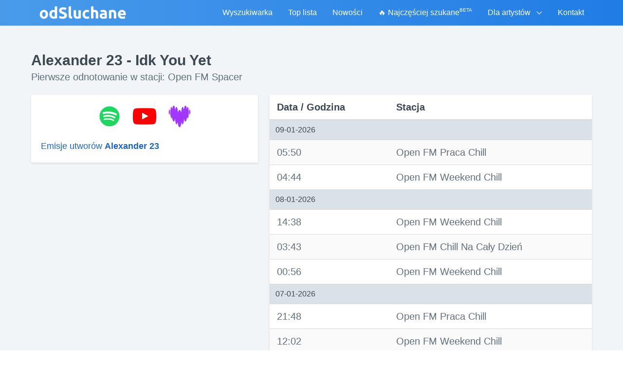

--- FILE ---
content_type: text/html; charset=UTF-8
request_url: https://www.odsluchane.eu/utwor/913416/alexander_23_-_idk_you_yet?page=2
body_size: 6699
content:
<!DOCTYPE html>
<html lang="pl">
<head>
    <meta charset="utf-8">
    <meta name="viewport" content="width=device-width, initial-scale=1">
    <title>Alexander 23 - Idk You Yet :: Informacje o piosence :: odSluchane.eu - znajdź swój ulubiony utwór!</title>
    <link rel="shortcut icon" type="image/vnd.microsoft.icon" href="/favicon.ico">
    <meta name="description" content="Znajdź tytuł piosenki granej w radiu o danej godzinie. Dowiedz się co jest grane i co było grane w radiu.">
    <meta name="keywords"
          content="ramowka, spis, radiowy, radio, historia, sluchanej, cowradiu, odsluchanej, muzyki, utworow, odsluchana, wradiu, posluchanej, muzyka, aktualnie, piosenki, radiu, tytul, sluchane, grane, utwory">


    <meta property="og:title" content="odSluchane">
    <meta property="og:description" content="Utwór usłyszany w radiu cały czas chodzi Ci po głowie? Wprowadź datę i godzinę, a powiemy Ci co było grane!">
            <meta property="og:url" content="https://www.odsluchane.eu">
        <meta property="og:image" content="https://www.odsluchane.eu/images/odsluchane-og-image.png">
    <meta property="og:image:width" content="400">
    <meta property="og:image:height" content="400">

    <link rel="preconnect" href="https://pagead2.googlesyndication.com">

    <link href="/css/app.css?id=7d6d3a2146c940fd3da4237200afdcbe" rel="stylesheet">

</head>
<body>

<div id="app">


    <nav class="navbar is-transparent t-bg-transparent t-border-b t-border-blue-light gradient-background" style="z-index: 1000">

        <div class="container">
            <div class="navbar-brand">
                <a class="navbar-item" href="/">
                    <img src="/images/odsluchane-logo.png" alt="odSluchane: Sprawdź co było grane w radiu" width="180" height="28">
                </a>
                <div @click="isMobileMenuOpened = !isMobileMenuOpened" class="navbar-burger burger t-text-white">
                    <span></span>
                    <span></span>
                    <span></span>
                </div>
            </div>

            <div class="navbar-menu" :class="{'is-active gradient-background': isMobileMenuOpened}">

                <div class="navbar-end">

                    
                    <a href="https://www.odsluchane.eu"
                       class="navbar-item is-tab t-text-white 
                               ">
                        Wyszukiwarka
                    </a>

                    
                    <a href="https://www.odsluchane.eu/top.php" class="navbar-item is-tab t-text-white ">
                        Top lista
                    </a>

                    
                    <a href="https://www.odsluchane.eu/nowosci.php" class="navbar-item is-tab t-text-white ">
                        Nowości
                    </a>


                    
                    <a href="https://www.odsluchane.eu/szukane" class="navbar-item is-tab t-text-white ">
                        🔥 Najczęściej szukane <sup style="font-size: 60%">BETA</sup>
                    </a>

                    
                    <div class="navbar-item has-dropdown is-hoverable">
                        <span class="navbar-link t-text-grey lg:t-text-white">
                            Dla artystów
                        </span>
                        <div class="navbar-dropdown is-boxed">

                            <a class="navbar-item t-text-white lg:t-text-black" href="https://www.odsluchane.eu/wyszukaj.php">
                                Popularność utworu
                            </a>

                            
                        </div>
                    </div>

                    
                    <a href="https://www.odsluchane.eu/kontakt" class="navbar-item is-tab t-text-white ">
                        Kontakt
                    </a>

                </div>

            </div>

        </div>
    </nav>


    
    <section class="hero is-info is-fullheight t-bg-grey-lighter">

        <div class="hero-body">

            <div class="container">

                

    <div class="columns">
        <div class="column">
            <h1 class="t-font-bold t-text-2xl t-text-grey-darkest sm:t-text-3xl">Alexander 23 - Idk You Yet</h1>
            <h2 class="subtitle t-text-grey-darker">Pierwsze odnotowanie w stacji: Open FM Spacer </h2>
        </div>
    </div>

    <div class="columns is-centered">

        <div class="column is-12">

            <div class="columns">

                
                <div class="column is-5">
                    <div class="columns is-multiline">
                        <div class="column is-12">
                            <div class="box t-rounded-sm t-shadow t-bg-white t-m-0">

                                <div class="columns is-mobile is-centered">


                                    <div class="column is-narrow has-text-centered">
                                        <a href="https://open.spotify.com/search/Alexander%2023%20Idk%20You%20Yet" target="_blank" rel="nofollow noopener" title="Posłuchaj w serwisie Spotify" class="t-flex t-justify-center">
            <span class="t-flex t-items-center t-py-4 sm:t-py-0 is-large">
               <svg class="spotify-color" viewBox="0 0 1792 1792" xmlns="http://www.w3.org/2000/svg" style="fill: currentColor; height: 3rem; width: 3rem">
                    <use xlink:href="#spotify"/>
                </svg>
            </span>
        </a>
                                    </div>


                                    <div class="column is-narrow has-text-centered">
                                        <a href="https://www.youtube.com/results?search_query=Alexander+23+-+Idk+You+Yet" target="_blank" rel="nofollow noopener" title="Posłuchaj w serwisie YouTube" class="t-flex t-justify-center">
            <span class="t-flex t-items-center t-py-4 sm:t-py-0 is-large">
               <svg class="yt-color" viewBox="0 0 1792 1792" xmlns="http://www.w3.org/2000/svg" style="fill: currentColor; height: 3rem; width: 3rem">
                    <use xlink:href="#yt"/>
                </svg>
            </span>
        </a>
                                    </div>

                                    <div class="column is-narrow has-text-centered">
                                        <a href="https://www.deezer.com/search/Alexander%2023%20-%20Idk%20You%20Yet/track" target="_blank" rel="nofollow noopener" title="Posłuchaj w serwisie Deezer" class="t-flex t-justify-center">
            <span class="t-flex t-items-center t-py-4 sm:t-py-0 is-large">
               <svg class="deezer-color" viewBox="0 0 300 300" xmlns="http://www.w3.org/2000/svg" style="fill: currentColor; height: 3rem; width: 3rem">
                    <use xlink:href="#deezer"/>
                </svg>
            </span>
        </a>
                                    </div>

                                </div>

                                <div class="columns is-mobile is-centered">
                                    <div class="column">
                                                                                                                                <h3 class="t-text-lg"><a href="https://www.odsluchane.eu/wykonawca/Alexander%2023" class="title-link">Emisje utworów <span class="t-font-bold">Alexander 23</span></a></h3>
                                                                            </div>
                                </div>

                            </div>

                            
                            
                            

                        </div>

                        
                        
                        <div class="column is-12 is-hidden-desktop has-text-centered googl-ad-responsive">

        <script async src="//pagead2.googlesyndication.com/pagead/js/adsbygoogle.js"></script>
        <!-- odSluchane 3 Utwór Mobile -->
        <ins class="adsbygoogle"
             style="display:block"
             data-ad-client="ca-pub-5528627879593733"
             data-ad-slot="1347396729"
             data-ad-format="auto"></ins>
        <script>
            (adsbygoogle = window.adsbygoogle || []).push({});
        </script>

    </div>

    <div class="column is-12  is-hidden-touch has-text-centered">

        <script async src="//pagead2.googlesyndication.com/pagead/js/adsbygoogle.js"></script>
        <!-- odSluchane 3 Utwór -->
        <ins class="adsbygoogle"
             style="display:inline-block;width:300px;height:600px"
             data-ad-client="ca-pub-5528627879593733"
             data-ad-slot="6354512527"></ins>
        <script>
            (adsbygoogle = window.adsbygoogle || []).push({});
        </script>

    </div>

    


                    </div>
                </div>

                
                <div class="column sm:t-text-xl">

                    <table class="table is-striped is-fullwidth t-rounded-sm t-shadow">
                        <thead>
                        <tr>
                            <th class="t-text-grey-darkest">Data / Godzina</th>
                            <th class="t-text-grey-darkest">Stacja</th>
                        </tr>
                        </thead>
                        <tbody class="t-text-grey-darker">

                        
                        
                            
                                                            <tr>
                                    <td class="t-bg-grey-light t-text-grey-darkest t-text-base"
                                        colspan="2">09-01-2026</td>
                                </tr>

                                
                            
                            <tr>
                                <td>05:50</td>
                                <td>
                                    Open FM Praca Chill
                                                                    </td>
                            </tr>
                        
                            
                            
                            <tr>
                                <td>04:44</td>
                                <td>
                                    Open FM Weekend Chill
                                                                    </td>
                            </tr>
                        
                            
                                                            <tr>
                                    <td class="t-bg-grey-light t-text-grey-darkest t-text-base"
                                        colspan="2">08-01-2026</td>
                                </tr>

                                
                            
                            <tr>
                                <td>14:38</td>
                                <td>
                                    Open FM Weekend Chill
                                                                    </td>
                            </tr>
                        
                            
                            
                            <tr>
                                <td>03:43</td>
                                <td>
                                    Open FM Chill Na Cały Dzień
                                                                    </td>
                            </tr>
                        
                            
                            
                            <tr>
                                <td>00:56</td>
                                <td>
                                    Open FM Weekend Chill
                                                                    </td>
                            </tr>
                        
                            
                                                            <tr>
                                    <td class="t-bg-grey-light t-text-grey-darkest t-text-base"
                                        colspan="2">07-01-2026</td>
                                </tr>

                                
                            
                            <tr>
                                <td>21:48</td>
                                <td>
                                    Open FM Praca Chill
                                                                    </td>
                            </tr>
                        
                            
                            
                            <tr>
                                <td>12:02</td>
                                <td>
                                    Open FM Weekend Chill
                                                                    </td>
                            </tr>
                        
                            
                                                            <tr>
                                    <td class="t-bg-grey-light t-text-grey-darkest t-text-base"
                                        colspan="2">06-01-2026</td>
                                </tr>

                                
                            
                            <tr>
                                <td>21:30</td>
                                <td>
                                    Open FM Weekend Chill
                                                                    </td>
                            </tr>
                        
                            
                            
                            <tr>
                                <td>18:40</td>
                                <td>
                                    Open FM Praca Chill
                                                                    </td>
                            </tr>
                        
                            
                            
                            <tr>
                                <td>08:18</td>
                                <td>
                                    Open FM Weekend Chill
                                                                    </td>
                            </tr>
                        
                            
                                                            <tr>
                                    <td class="t-bg-grey-light t-text-grey-darkest t-text-base"
                                        colspan="2">05-01-2026</td>
                                </tr>

                                
                            
                            <tr>
                                <td>18:13</td>
                                <td>
                                    Open FM Weekend Chill
                                                                    </td>
                            </tr>
                        
                            
                            
                            <tr>
                                <td>15:40</td>
                                <td>
                                    Open FM Praca Chill
                                                                    </td>
                            </tr>
                        
                            
                            
                            <tr>
                                <td>09:59</td>
                                <td>
                                    Open FM Chill Na Cały Dzień
                                                                    </td>
                            </tr>
                        
                            
                                                            <tr>
                                    <td class="t-bg-grey-light t-text-grey-darkest t-text-base"
                                        colspan="2">04-01-2026</td>
                                </tr>

                                
                            
                            <tr>
                                <td>15:25</td>
                                <td>
                                    Open FM Weekend Chill
                                                                    </td>
                            </tr>
                        
                            
                            
                            <tr>
                                <td>12:40</td>
                                <td>
                                    Open FM Praca Chill
                                                                    </td>
                            </tr>
                        
                            
                            
                            <tr>
                                <td>02:28</td>
                                <td>
                                    Open FM Weekend Chill
                                                                    </td>
                            </tr>
                        
                            
                                                            <tr>
                                    <td class="t-bg-grey-light t-text-grey-darkest t-text-base"
                                        colspan="2">03-01-2026</td>
                                </tr>

                                
                            
                            <tr>
                                <td>12:49</td>
                                <td>
                                    Open FM Weekend Chill
                                                                    </td>
                            </tr>
                        
                            
                            
                            <tr>
                                <td>09:38</td>
                                <td>
                                    Open FM Praca Chill
                                                                    </td>
                            </tr>
                        
                            
                                                            <tr>
                                    <td class="t-bg-grey-light t-text-grey-darkest t-text-base"
                                        colspan="2">02-01-2026</td>
                                </tr>

                                
                            
                            <tr>
                                <td>22:37</td>
                                <td>
                                    Open FM Weekend Chill
                                                                    </td>
                            </tr>
                        
                            
                            
                            <tr>
                                <td>16:04</td>
                                <td>
                                    Open FM Chill Na Cały Dzień
                                                                    </td>
                            </tr>
                        
                            
                            
                            <tr>
                                <td>08:37</td>
                                <td>
                                    Open FM Weekend Chill
                                                                    </td>
                            </tr>
                        
                            
                            
                            <tr>
                                <td>06:34</td>
                                <td>
                                    Open FM Praca Chill
                                                                    </td>
                            </tr>
                        
                            
                                                            <tr>
                                    <td class="t-bg-grey-light t-text-grey-darkest t-text-base"
                                        colspan="2">01-01-2026</td>
                                </tr>

                                
                            
                            <tr>
                                <td>19:18</td>
                                <td>
                                    Open FM Weekend Chill
                                                                    </td>
                            </tr>
                        
                            
                            
                            <tr>
                                <td>05:47</td>
                                <td>
                                    Open FM Weekend Chill
                                                                    </td>
                            </tr>
                        
                            
                            
                            <tr>
                                <td>03:25</td>
                                <td>
                                    Open FM Praca Chill
                                                                    </td>
                            </tr>
                        
                        </tbody>
                    </table>

                    <div class="column is-centered">
                        <div class="columns is-centered">
                            <div class="is-12">

                                
                                    <nav class="pagination is-centered" role="navigation" aria-label="pagination">

                                        <a  href="https://www.odsluchane.eu/utwor/913416/alexander_23_-_idk_you_yet"  class="pagination-previous t-bg-white t-text-blue-dark">
                                            Nowsze
                                        </a>

                                        <a  href="https://www.odsluchane.eu/utwor/913416/alexander_23_-_idk_you_yet?page=3"  class="pagination-next t-bg-white t-text-blue-dark" >
                                            Starsze
                                        </a>
                                    </nav>

                                
                            </div>
                        </div>
                    </div>


                </div>
            </div>

        </div>


    </div>




            </div>

        </div>

    </section>



    <footer class="footer">

        <div class="container has-text-centered">

            <div class="columns is-centered">

                <div class="column is-narrow">
                    <div class="t-flex t-items-center t-bg-white t-border t-border-grey-light t-p-2">

                        <div class="t-flex t-items-center t-border">
                            <img src="/images/odsluchane-logo-mini.png" loading="lazy" height="50" width="50" alt="Logo odSluchane" class="t-border t-border-black">
                        </div>

                        <div class="flex t-pl-2 sm:t-pr-16">

                            <div class="t-text-left t-pb-1">
                                <a href="https://www.facebook.com/odSluchane.eu/"
                                   target="_blank"
                                   rel="nofollow noopener"
                                   class="t-text-blue-darker hover:t-underline"
                                >
                                    odSluchane.eu
                                </a>
                            </div>

                            <div class="t-flex t-items-center">
                                <a href="https://www.facebook.com/odSluchane.eu/"
                                   target="_blank"
                                   rel="nofollow noopener"
                                   style="padding: 0.1rem 0.4rem"
                                   class="t-flex t-items-center t-font-medium t-bg-grey-lighter hover:t-bg-grey-light t-border t-text-grey-darkest t-text-xs t-rounded"
                                >

                                    <span style="background: url('/images/facebook-logo-mini.png') no-repeat top center; width: 13px; height: 13px"></span>
                                    <span class="t-whitespace-no-wrap t-pl-1">Polub tę stronę</span>
                                </a>
                                <span class="t-text-xs t-pl-2">11 tys. polubień</span>
                            </div>

                        </div>
                    </div>
                </div>

                <div class="column is-narrow">

                    <ul class="has-text-left">
                        <li class="t-py-1 lg:t-py-0"><a class="title-link t-font-medium" href="https://www.odsluchane.eu/reklama">Reklama w serwisie</a></li>
                        <li class="t-py-1 lg:t-py-0"><a class="title-link" href="https://www.odsluchane.eu/radio">Radia</a></li>
                        <li class="t-py-1 lg:t-py-0"><a class="title-link" href="https://www.odsluchane.eu/polityka_prywatnosci">Polityka prywatności</a></li>
                    </ul>

                </div>

            </div>

            <div>
                <p>Copyright © 2008-2026 <strong>odSluchane</strong>. Wszelkie prawa zastrzeżone.</p>
            </div>

        </div>

    </footer>

    <sample-player></sample-player>

</div>

<script src="/js/app.js?id=249e194e404d9ab0c9cc9db0bd040dfb"></script>

<script>
    (function (i, s, o, g, r, a, m) {
        i['GoogleAnalyticsObject'] = r;
        i[r] = i[r] || function () {
            (i[r].q = i[r].q || []).push(arguments)
        }, i[r].l = 1 * new Date();
        a = s.createElement(o),
            m = s.getElementsByTagName(o)[0];
        a.async = 1;
        a.src = g;
        m.parentNode.insertBefore(a, m)
    })(window, document, 'script', 'https://www.google-analytics.com/analytics.js', 'ga');

    ga('create', 'UA-5588635-1', 'auto');
    ga('send', 'pageview');

</script>


<div style="height: 0; width: 0">
    <svg viewBox="0 0 361 361" xmlns="http://www.w3.org/2000/svg" xmlns:xlink="http://www.w3.org/1999/xlink">
        <defs>
            <symbol id="apple-music-icon" viewBox="0 0 361 361 ">
                <linearGradient id="APPLE_MUSIC_GRADIENT" gradientUnits="userSpaceOnUse" x1="180" y1="3.3953" x2="180"
                                y2="354.2414" gradientTransform="matrix(1 0 0 -1 0 362)">
                    <stop offset="0" style="stop-color:#FA233B"/>
                    <stop offset="1" style="stop-color:#FB5C74"/>
                </linearGradient>
                <path style="fill: url(#APPLE_MUSIC_GRADIENT);"
                      d="M360,112.61c0-4.3,0-8.6-0.02-12.9c-0.02-3.62-0.06-7.24-0.16-10.86c-0.21-7.89-0.68-15.84-2.08-23.64 c-1.42-7.92-3.75-15.29-7.41-22.49c-3.6-7.07-8.3-13.53-13.91-19.14s-12.08-10.31-19.15-13.91c-7.19-3.66-14.56-5.98-22.47-7.41 c-7.8-1.4-15.76-1.87-23.65-2.08c-3.62-0.1-7.24-0.14-10.86-0.16C255.99,0,251.69,0,247.39,0H112.61c-4.3,0-8.6,0-12.9,0.02 c-3.62,0.02-7.24,0.06-10.86,0.16C80.96,0.4,73,0.86,65.2,2.27c-7.92,1.42-15.28,3.75-22.47,7.41c-7.07,3.6-13.54,8.3-19.15,13.91 S13.27,35.66,9.67,42.73c-3.66,7.2-5.99,14.57-7.41,22.49c-1.4,7.8-1.87,15.76-2.08,23.64c-0.1,3.62-0.14,7.24-0.16,10.86 C0,104.01,0,108.31,0,112.61v134.77c0,4.3,0,8.6,0.02,12.9c0.02,3.62,0.06,7.24,0.16,10.86c0.21,7.89,0.68,15.84,2.08,23.64 c1.42,7.92,3.75,15.29,7.41,22.49c3.6,7.07,8.3,13.53,13.91,19.14s12.08,10.31,19.15,13.91c7.19,3.66,14.56,5.98,22.47,7.41 c7.8,1.4,15.76,1.87,23.65,2.08c3.62,0.1,7.24,0.14,10.86,0.16c4.3,0.03,8.6,0.02,12.9,0.02h134.77c4.3,0,8.6,0,12.9-0.02 c3.62-0.02,7.24-0.06,10.86-0.16c7.89-0.21,15.85-0.68,23.65-2.08c7.92-1.42,15.28-3.75,22.47-7.41c7.07-3.6,13.54-8.3,19.15-13.91 s10.31-12.07,13.91-19.14c3.66-7.2,5.99-14.57,7.41-22.49c1.4-7.8,1.87-15.76,2.08-23.64c0.1-3.62,0.14-7.24,0.16-10.86 c0.03-4.3,0.02-8.6,0.02-12.9L360,112.61L360,112.61z"/>
                <path style="fill: #FFFFFF;"
                      d="M254.5,55c-0.87,0.08-8.6,1.45-9.53,1.64l-107,21.59l-0.04,0.01c-2.79,0.59-4.98,1.58-6.67,3 c-2.04,1.71-3.17,4.13-3.6,6.95c-0.09,0.6-0.24,1.82-0.24,3.62v133.92c0,3.13-0.25,6.17-2.37,8.76s-4.74,3.37-7.81,3.99 c-2.33,0.47-4.66,0.94-6.99,1.41c-8.84,1.78-14.59,2.99-19.8,5.01c-4.98,1.93-8.71,4.39-11.68,7.51 c-5.89,6.17-8.28,14.54-7.46,22.38c0.7,6.69,3.71,13.09,8.88,17.82c3.49,3.2,7.85,5.63,12.99,6.66c5.33,1.07,11.01,0.7,19.31-0.98 c4.42-0.89,8.56-2.28,12.5-4.61c3.9-2.3,7.24-5.37,9.85-9.11c2.62-3.75,4.31-7.92,5.24-12.35c0.96-4.57,1.19-8.7,1.19-13.26V142.81 c0-6.22,1.76-7.86,6.78-9.08c0,0,88.94-17.94,93.09-18.75c5.79-1.11,8.52,0.54,8.52,6.61v79.29c0,3.14-0.03,6.32-2.17,8.92 c-2.12,2.59-4.74,3.37-7.81,3.99c-2.33,0.47-4.66,0.94-6.99,1.41c-8.84,1.78-14.59,2.99-19.8,5.01c-4.98,1.93-8.71,4.39-11.68,7.51 c-5.89,6.17-8.49,14.54-7.67,22.38c0.7,6.69,3.92,13.09,9.09,17.82c3.49,3.2,7.85,5.56,12.99,6.6c5.33,1.07,11.01,0.69,19.31-0.98 c4.42-0.89,8.56-2.22,12.5-4.55c3.9-2.3,7.24-5.37,9.85-9.11c2.62-3.75,4.31-7.92,5.24-12.35c0.96-4.57,1-8.7,1-13.26V64.46 C263.54,58.3,260.29,54.5,254.5,55L254.5,55z"/>
            </symbol>
        </defs>
    </svg>
</div>

<div style="display: none">
    <svg viewBox="0 0 1792 1792" xmlns="http://www.w3.org/2000/svg" xmlns:xlink="http://www.w3.org/1999/xlink">
        <defs>
            <path id="play" d="M1576 927l-1328 738q-23 13-39.5 3t-16.5-36v-1472q0-26 16.5-36t39.5 3l1328 738q23 13 23 31t-23 31z"/>

            <path id="yt" d="M711 1128l484-250-484-253v503zm185-862q168 0 324.5 4.5t229.5 9.5l73 4q1 0 17 1.5t23 3 23.5 4.5 28.5 8
            28 13 31 19.5 29 26.5q6 6 15.5 18.5t29 58.5 26.5 101q8 64 12.5 136.5t5.5 113.5v176q1 145-18 290-7 55-25 99.5t-32 61.5l-14
            17q-14 15-29 26.5t-31 19-28 12.5-28.5 8-24 4.5-23 3-16.5 1.5q-251 19-627
            19-207-2-359.5-6.5t-200.5-7.5l-49-4-36-4q-36-5-54.5-10t-51-21-56.5-41q-6-6-15.5-18.5t-29-58.5-26.5-101q-8-64-12.5-136.5t-5.5-113.5v-176q-1-145
            18-290 7-55 25-99.5t32-61.5l14-17q14-15 29-26.5t31-19.5 28-13 28.5-8 23.5-4.5 23-3 17-1.5q251-18 627-18z"/>

            <path id="spotify" d="M1255 1210q0-32-30-51-193-115-447-115-133 0-287 34-42 9-42 52 0 20 13.5 34.5t35.5 14.5q5 0 37-8 132-27 243-27 226 0 397 103 19 11 33
            11 19 0 33-13.5t14-34.5zm96-215q0-40-35-61-237-141-548-141-153 0-303 42-48 13-48 64 0 25 17.5 42.5t42.5 17.5q7 0 37-8 122-33 251-33 279 0 488
            124 24 13 38 13 25 0 42.5-17.5t17.5-42.5zm108-248q0-47-40-70-126-73-293-110.5t-343-37.5q-204 0-364 47-23 7-38.5 25.5t-15.5 48.5q0 31 20.5
            52t51.5 21q11 0 40-8 133-37 307-37 159 0 309.5 34t253.5 95q21 12 40 12 29 0 50.5-20.5t21.5-51.5zm205 149q0 209-103 385.5t-279.5 279.5-385.5
            103-385.5-103-279.5-279.5-103-385.5 103-385.5 279.5-279.5 385.5-103 385.5 103 279.5 279.5 103 385.5z"/>

            <path id="spinner" d="M526 1394q0 53-37.5 90.5t-90.5 37.5q-52 0-90-38t-38-90q0-53 37.5-90.5t90.5-37.5 90.5 37.5 37.5 90.5zm498 206q0 53-37.5 90.5t-90.5 37.5-90.5-37.5-37.5-90.5
             37.5-90.5 90.5-37.5 90.5 37.5 37.5 90.5zm-704-704q0 53-37.5 90.5t-90.5 37.5-90.5-37.5-37.5-90.5 37.5-90.5 90.5-37.5 90.5 37.5 37.5 90.5zm1202 498q0 52-38 90t-90
             38q-53 0-90.5-37.5t-37.5-90.5 37.5-90.5 90.5-37.5 90.5 37.5 37.5 90.5zm-964-996q0 66-47 113t-113 47-113-47-47-113 47-113 113-47 113 47 47 113zm1170 498q0 53-37.5
             90.5t-90.5 37.5-90.5-37.5-37.5-90.5 37.5-90.5 90.5-37.5 90.5 37.5 37.5 90.5zm-640-704q0 80-56 136t-136 56-136-56-56-136 56-136 136-56 136 56 56 136zm530 206q0 93-66
             158.5t-158 65.5q-93 0-158.5-65.5t-65.5-158.5q0-92 65.5-158t158.5-66q92 0 158 66t66 158z" />

            <path id="stop" d="M1664 192v1408q0 26-19 45t-45 19h-1408q-26 0-45-19t-19-45v-1408q0-26 19-45t45-19h1408q26 0 45 19t19 45z"/>

            <path id="frown-o" d="M1262 1229q8 25-4 48.5t-37 31.5-49-4-32-38q-25-80-92.5-129.5t-151.5-49.5-151.5 49.5-92.5 129.5q-8 26-31.5 38t-48.5 4q-26-8-38-31.5t-4-48.5q37-121
            138-195t228-74 228 74 138 195zm-494-589q0 53-37.5 90.5t-90.5 37.5-90.5-37.5-37.5-90.5 37.5-90.5 90.5-37.5 90.5 37.5 37.5 90.5zm512 0q0 53-37.5 90.5t-90.5
            37.5-90.5-37.5-37.5-90.5 37.5-90.5 90.5-37.5 90.5 37.5 37.5 90.5zm256 256q0-130-51-248.5t-136.5-204-204-136.5-248.5-51-248.5 51-204 136.5-136.5 204-51 248.5
            51 248.5 136.5 204 204 136.5 248.5 51 248.5-51 204-136.5 136.5-204 51-248.5zm128 0q0 209-103 385.5t-279.5 279.5-385.5 103-385.5-103-279.5-279.5-103-385.5
            103-385.5 279.5-279.5 385.5-103 385.5 103 279.5 279.5 103 385.5z" />
        </defs>
    </svg>

    <svg viewBox="0 0 300 300" xmlns="http://www.w3.org/2000/svg" xmlns:xlink="http://www.w3.org/1999/xlink">
        <defs>
            <path id="deezer"
                  d="M18.9 127.7c4.4 0 8-14.5 8-32.4s-3.6-32.4-8-32.4-8 14.5-8 32.4 3.6 32.4 8 32.4M253.8 30c-4.2 0-7.9
                    9.3-10.5 24.2-4.2-25.5-10.9-42.2-18.5-42.2-9 0-16.9 23.5-20.6 57.7C200.5 44.9 195 29 188.9 29c-8.6 0-16
                    31.2-18.7 74.7-5.1-22.3-12.5-36.3-20.7-36.3s-15.6 14-20.7 36.3C126 60.2 118.7 29 110 29c-6.2 0-11.7
                    15.9-15.3 40.8C91 35.5 83.2 12 74.1 12c-7.6 0-14.4 16.7-18.5 42.3C53 39.4 49.3 30 45.1 30 37.3 30 31
                    62.5 31 102.5s6.3 72.4 14.1 72.4c3.2 0 6.2-5.5 8.5-14.7 3.7 33.8 11.5 57 20.5 57 7 0 13.2-13.9 17.4-35.9
                    2.9 41.8 10.1 71.5 18.5 71.5 5.3 0 10.1-11.8 13.7-30.9 4.3 39.5 14.2 67.2 25.8 67.2s21.5-27.7 25.8-67.2c3.6
                    19.1 8.4 30.9 13.7 30.9 8.4 0 15.6-29.7 18.5-71.5 4.2 22 10.4 35.9 17.4 35.9 9 0 16.8-23.2 20.5-57 2.4 9.2
                    5.3 14.7 8.5 14.7 7.8 0 14.1-32.4 14.1-72.4-.2-40-6.5-72.5-14.2-72.5M280 127.7c4.4 0 8-14.5
                    8-32.4s-3.6-32.4-8-32.4-8 14.5-8 32.4 3.6 32.4 8 32.4"
            />
        </defs>
    </svg>


    <svg viewBox="0 0 361 361" xmlns="http://www.w3.org/2000/svg" xmlns:xlink="http://www.w3.org/1999/xlink">
        <defs>
            <symbol id="apple-music-icon" viewBox="0 0 361 361 ">
                <linearGradient id="APPLE_MUSIC_GRADIENT" gradientUnits="userSpaceOnUse" x1="180" y1="3.3953" x2="180"
                                y2="354.2414" gradientTransform="matrix(1 0 0 -1 0 362)">
                    <stop offset="0" style="stop-color:#FA233B"/>
                    <stop offset="1" style="stop-color:#FB5C74"/>
                </linearGradient>
                <path style="fill: url(#APPLE_MUSIC_GRADIENT);"
                      d="M360,112.61c0-4.3,0-8.6-0.02-12.9c-0.02-3.62-0.06-7.24-0.16-10.86c-0.21-7.89-0.68-15.84-2.08-23.64 c-1.42-7.92-3.75-15.29-7.41-22.49c-3.6-7.07-8.3-13.53-13.91-19.14s-12.08-10.31-19.15-13.91c-7.19-3.66-14.56-5.98-22.47-7.41 c-7.8-1.4-15.76-1.87-23.65-2.08c-3.62-0.1-7.24-0.14-10.86-0.16C255.99,0,251.69,0,247.39,0H112.61c-4.3,0-8.6,0-12.9,0.02 c-3.62,0.02-7.24,0.06-10.86,0.16C80.96,0.4,73,0.86,65.2,2.27c-7.92,1.42-15.28,3.75-22.47,7.41c-7.07,3.6-13.54,8.3-19.15,13.91 S13.27,35.66,9.67,42.73c-3.66,7.2-5.99,14.57-7.41,22.49c-1.4,7.8-1.87,15.76-2.08,23.64c-0.1,3.62-0.14,7.24-0.16,10.86 C0,104.01,0,108.31,0,112.61v134.77c0,4.3,0,8.6,0.02,12.9c0.02,3.62,0.06,7.24,0.16,10.86c0.21,7.89,0.68,15.84,2.08,23.64 c1.42,7.92,3.75,15.29,7.41,22.49c3.6,7.07,8.3,13.53,13.91,19.14s12.08,10.31,19.15,13.91c7.19,3.66,14.56,5.98,22.47,7.41 c7.8,1.4,15.76,1.87,23.65,2.08c3.62,0.1,7.24,0.14,10.86,0.16c4.3,0.03,8.6,0.02,12.9,0.02h134.77c4.3,0,8.6,0,12.9-0.02 c3.62-0.02,7.24-0.06,10.86-0.16c7.89-0.21,15.85-0.68,23.65-2.08c7.92-1.42,15.28-3.75,22.47-7.41c7.07-3.6,13.54-8.3,19.15-13.91 s10.31-12.07,13.91-19.14c3.66-7.2,5.99-14.57,7.41-22.49c1.4-7.8,1.87-15.76,2.08-23.64c0.1-3.62,0.14-7.24,0.16-10.86 c0.03-4.3,0.02-8.6,0.02-12.9L360,112.61L360,112.61z"/>
                <path style="fill: #FFFFFF;"
                      d="M254.5,55c-0.87,0.08-8.6,1.45-9.53,1.64l-107,21.59l-0.04,0.01c-2.79,0.59-4.98,1.58-6.67,3 c-2.04,1.71-3.17,4.13-3.6,6.95c-0.09,0.6-0.24,1.82-0.24,3.62v133.92c0,3.13-0.25,6.17-2.37,8.76s-4.74,3.37-7.81,3.99 c-2.33,0.47-4.66,0.94-6.99,1.41c-8.84,1.78-14.59,2.99-19.8,5.01c-4.98,1.93-8.71,4.39-11.68,7.51 c-5.89,6.17-8.28,14.54-7.46,22.38c0.7,6.69,3.71,13.09,8.88,17.82c3.49,3.2,7.85,5.63,12.99,6.66c5.33,1.07,11.01,0.7,19.31-0.98 c4.42-0.89,8.56-2.28,12.5-4.61c3.9-2.3,7.24-5.37,9.85-9.11c2.62-3.75,4.31-7.92,5.24-12.35c0.96-4.57,1.19-8.7,1.19-13.26V142.81 c0-6.22,1.76-7.86,6.78-9.08c0,0,88.94-17.94,93.09-18.75c5.79-1.11,8.52,0.54,8.52,6.61v79.29c0,3.14-0.03,6.32-2.17,8.92 c-2.12,2.59-4.74,3.37-7.81,3.99c-2.33,0.47-4.66,0.94-6.99,1.41c-8.84,1.78-14.59,2.99-19.8,5.01c-4.98,1.93-8.71,4.39-11.68,7.51 c-5.89,6.17-8.49,14.54-7.67,22.38c0.7,6.69,3.92,13.09,9.09,17.82c3.49,3.2,7.85,5.56,12.99,6.6c5.33,1.07,11.01,0.69,19.31-0.98 c4.42-0.89,8.56-2.22,12.5-4.55c3.9-2.3,7.24-5.37,9.85-9.11c2.62-3.75,4.31-7.92,5.24-12.35c0.96-4.57,1-8.7,1-13.26V64.46 C263.54,58.3,260.29,54.5,254.5,55L254.5,55z"/>
            </symbol>
        </defs>
    </svg>
</div>

<script defer src="https://static.cloudflareinsights.com/beacon.min.js/vcd15cbe7772f49c399c6a5babf22c1241717689176015" integrity="sha512-ZpsOmlRQV6y907TI0dKBHq9Md29nnaEIPlkf84rnaERnq6zvWvPUqr2ft8M1aS28oN72PdrCzSjY4U6VaAw1EQ==" data-cf-beacon='{"version":"2024.11.0","token":"18667eb3542442e5ba6469379f67c28e","r":1,"server_timing":{"name":{"cfCacheStatus":true,"cfEdge":true,"cfExtPri":true,"cfL4":true,"cfOrigin":true,"cfSpeedBrain":true},"location_startswith":null}}' crossorigin="anonymous"></script>
</body>
</html>


--- FILE ---
content_type: text/html; charset=utf-8
request_url: https://www.google.com/recaptcha/api2/aframe
body_size: 268
content:
<!DOCTYPE HTML><html><head><meta http-equiv="content-type" content="text/html; charset=UTF-8"></head><body><script nonce="WsRP2lPYZhJ7l_59kLg0WA">/** Anti-fraud and anti-abuse applications only. See google.com/recaptcha */ try{var clients={'sodar':'https://pagead2.googlesyndication.com/pagead/sodar?'};window.addEventListener("message",function(a){try{if(a.source===window.parent){var b=JSON.parse(a.data);var c=clients[b['id']];if(c){var d=document.createElement('img');d.src=c+b['params']+'&rc='+(localStorage.getItem("rc::a")?sessionStorage.getItem("rc::b"):"");window.document.body.appendChild(d);sessionStorage.setItem("rc::e",parseInt(sessionStorage.getItem("rc::e")||0)+1);localStorage.setItem("rc::h",'1768878463348');}}}catch(b){}});window.parent.postMessage("_grecaptcha_ready", "*");}catch(b){}</script></body></html>

--- FILE ---
content_type: text/css
request_url: https://www.odsluchane.eu/css/app.css?id=7d6d3a2146c940fd3da4237200afdcbe
body_size: 9431
content:
@charset "UTF-8";

/*! normalize.css v7.0.0 | MIT License | github.com/necolas/normalize.css */html{-ms-text-size-adjust:100%;line-height:1.15}body{margin:0}article,footer,nav,section{display:block}h1{font-size:2em;margin:.67em 0}a{-webkit-text-decoration-skip:objects;background-color:transparent}abbr[title]{border-bottom:none;text-decoration:underline;-webkit-text-decoration:underline dotted;text-decoration:underline dotted}b,strong{font-weight:inherit;font-weight:bolder}sup{font-size:75%;line-height:0;position:relative;vertical-align:baseline}sup{top:-.5em}audio{display:inline-block}audio:not([controls]){display:none;height:0}img{border-style:none}svg:not(:root){overflow:hidden}button,input,select,textarea{font-family:sans-serif;font-size:100%;line-height:1.15;margin:0}button,input{overflow:visible}button,select{text-transform:none}[type=submit],button,html [type=button],/* 1 */{-webkit-appearance:button}[type=button]::-moz-focus-inner,[type=submit]::-moz-focus-inner,button::-moz-focus-inner{border-style:none;padding:0}[type=button]:-moz-focusring,[type=submit]:-moz-focusring,button:-moz-focusring{outline:1px dotted ButtonText}fieldset{padding:.35em .75em .625em}legend{box-sizing:border-box;color:inherit;display:table;max-width:100%;padding:0;white-space:normal}textarea{overflow:auto}[type=checkbox],[type=radio]{box-sizing:border-box;padding:0}[type=search]{-webkit-appearance:textfield;outline-offset:-2px}[type=search]::-webkit-search-cancel-button,[type=search]::-webkit-search-decoration{-webkit-appearance:none}::-webkit-file-upload-button{-webkit-appearance:button;font:inherit}details,/* 1 */{display:block}[hidden],template{display:none}html{font-family:sans-serif}*,:after,:before{box-sizing:inherit}h1,h2,h3,p{margin:0}button{background:transparent;padding:0}button:focus{outline:1px dotted;outline:5px auto -webkit-focus-ring-color}fieldset{margin:0;padding:0}ol,ul{margin:0}*,:after,:before{border:0 solid #dae1e7}img{border-style:solid}[type=button],[type=submit],button{border-radius:0}textarea{resize:vertical}button,input,select,textarea{font-family:inherit}input::-moz-placeholder,textarea::-moz-placeholder{color:inherit;opacity:.5}input::placeholder,textarea::placeholder{color:inherit;opacity:.5}[role=button],button{cursor:pointer}

/*! bulma.io v0.5.3 | MIT License | github.com/jgthms/bulma */@keyframes spinAround{0%{transform:rotate(0deg)}to{transform:rotate(359deg)}}

/*! minireset.css v0.0.2 | MIT License | github.com/jgthms/minireset.css */body,fieldset,h1,h2,h3,html,iframe,legend,li,ol,p,textarea,ul{margin:0;padding:0}h1,h2,h3{font-size:100%;font-weight:400}ul{list-style:none}button,input,select,textarea{margin:0}html{box-sizing:border-box}*,:after,:before{box-sizing:inherit}audio,img,object{max-width:100%}iframe{border:0}table{border-collapse:collapse;border-spacing:0}td,th{padding:0;text-align:left}html{-moz-osx-font-smoothing:grayscale;-webkit-font-smoothing:antialiased;-webkit-text-size-adjust:100%;-moz-text-size-adjust:100%;text-size-adjust:100%;background-color:#fff;font-size:16px;min-width:300px;overflow-x:hidden;overflow-y:scroll;text-rendering:optimizeLegibility}article,footer,section{display:block}body,button,input,select,textarea{font-family:BlinkMacSystemFont,-apple-system,Segoe UI,Roboto,Oxygen,Ubuntu,Cantarell,Fira Sans,Droid Sans,Helvetica Neue,Helvetica,Arial,sans-serif}body{color:#4a4a4a;font-size:1rem;font-weight:400;line-height:1.5}a{color:#fff;cursor:pointer;text-decoration:none}a strong{color:currentColor}a:hover{color:#363636}img{height:auto;max-width:100%}input[type=checkbox],input[type=radio]{vertical-align:baseline}span{font-style:inherit;font-weight:inherit}strong{color:#363636;font-weight:700}table td,table th{text-align:left;vertical-align:top}table th{color:#363636}.has-text-centered{text-align:center!important}.has-text-left{text-align:left!important}.has-text-weight-bold{font-weight:700!important}@media screen and (max-width:1023px){.is-hidden-touch{display:none!important}}@media screen and (min-width:1024px){.is-hidden-desktop{display:none!important}}.is-paddingless{padding:0!important}.box{background-color:#fff;border-radius:5px;box-shadow:0 2px 3px hsla(0,0%,4%,.1),0 0 0 1px hsla(0,0%,4%,.1);color:#4a4a4a;display:block;padding:1.25rem}.box:not(:last-child){margin-bottom:1.5rem}a.box:focus,a.box:hover{box-shadow:0 2px 3px hsla(0,0%,4%,.1),0 0 0 1px #fff}a.box:active{box-shadow:inset 0 1px 2px hsla(0,0%,4%,.2),0 0 0 1px #fff}.button{-webkit-touch-callout:none;align-items:center;-moz-appearance:none;-webkit-appearance:none;background-color:#fff;border:1px solid #dbdbdb;border-radius:3px;box-shadow:none;color:#363636;cursor:pointer;display:inline-flex;font-size:1rem;height:2.25em;justify-content:flex-start;justify-content:center;line-height:1.5;padding:calc(.375em - 1px) .75em;position:relative;text-align:center;-webkit-user-select:none;-moz-user-select:none;user-select:none;vertical-align:top;white-space:nowrap}.button.is-active,.button:active,.button:focus{outline:none}.button[disabled]{cursor:not-allowed}.button strong{color:inherit}.button .icon,.button .icon.is-large,.button .icon.is-medium,.button .icon.is-small{height:1.5em;width:1.5em}.button .icon:first-child:not(:last-child){margin-left:calc(-.375em - 1px);margin-right:.1875em}.button .icon:last-child:not(:first-child){margin-left:.1875em;margin-right:calc(-.375em - 1px)}.button .icon:first-child:last-child{margin-left:calc(-.375em - 1px);margin-right:calc(-.375em - 1px)}.button:hover{border-color:#b5b5b5;color:#363636}.button:focus{border-color:#fff;color:#363636}.button:focus:not(:active){box-shadow:0 0 0 .125em hsla(0,0%,100%,.25)}.button.is-active,.button:active{border-color:#4a4a4a;color:#363636}.button.is-info{background-color:#3273dc;border-color:transparent;color:#fff}.button.is-info:hover{background-color:#276cda;border-color:transparent;color:#fff}.button.is-info:focus{border-color:transparent;color:#fff}.button.is-info:focus:not(:active){box-shadow:0 0 0 .125em rgba(50,115,220,.25)}.button.is-info.is-active,.button.is-info:active{background-color:#2366d1;border-color:transparent;color:#fff}.button.is-info[disabled]{background-color:#3273dc;border-color:transparent;box-shadow:none}.button.is-info.is-inverted{background-color:#fff;color:#3273dc}.button.is-info.is-inverted:hover{background-color:#f2f2f2}.button.is-info.is-inverted[disabled]{background-color:#fff;border-color:transparent;box-shadow:none;color:#3273dc}.button.is-info.is-loading:after{border-color:transparent transparent #fff #fff!important}.button.is-info.is-outlined{background-color:transparent;border-color:#3273dc;color:#3273dc}.button.is-info.is-outlined:focus,.button.is-info.is-outlined:hover{background-color:#3273dc;border-color:#3273dc;color:#fff}.button.is-info.is-outlined.is-loading:after{border-color:transparent transparent #3273dc #3273dc!important}.button.is-info.is-outlined[disabled]{background-color:transparent;border-color:#3273dc;box-shadow:none;color:#3273dc}.button.is-info.is-inverted.is-outlined{background-color:transparent;border-color:#fff;color:#fff}.button.is-info.is-inverted.is-outlined:focus,.button.is-info.is-inverted.is-outlined:hover{background-color:#fff;color:#3273dc}.button.is-info.is-inverted.is-outlined[disabled]{background-color:transparent;border-color:#fff;box-shadow:none;color:#fff}.button.is-success{background-color:#23d160;border-color:transparent;color:#fff}.button.is-success:hover{background-color:#22c65b;border-color:transparent;color:#fff}.button.is-success:focus{border-color:transparent;color:#fff}.button.is-success:focus:not(:active){box-shadow:0 0 0 .125em rgba(35,209,96,.25)}.button.is-success.is-active,.button.is-success:active{background-color:#20bc56;border-color:transparent;color:#fff}.button.is-success[disabled]{background-color:#23d160;border-color:transparent;box-shadow:none}.button.is-success.is-inverted{background-color:#fff;color:#23d160}.button.is-success.is-inverted:hover{background-color:#f2f2f2}.button.is-success.is-inverted[disabled]{background-color:#fff;border-color:transparent;box-shadow:none;color:#23d160}.button.is-success.is-loading:after{border-color:transparent transparent #fff #fff!important}.button.is-success.is-outlined{background-color:transparent;border-color:#23d160;color:#23d160}.button.is-success.is-outlined:focus,.button.is-success.is-outlined:hover{background-color:#23d160;border-color:#23d160;color:#fff}.button.is-success.is-outlined.is-loading:after{border-color:transparent transparent #23d160 #23d160!important}.button.is-success.is-outlined[disabled]{background-color:transparent;border-color:#23d160;box-shadow:none;color:#23d160}.button.is-success.is-inverted.is-outlined{background-color:transparent;border-color:#fff;color:#fff}.button.is-success.is-inverted.is-outlined:focus,.button.is-success.is-inverted.is-outlined:hover{background-color:#fff;color:#23d160}.button.is-success.is-inverted.is-outlined[disabled]{background-color:transparent;border-color:#fff;box-shadow:none;color:#fff}.button.is-warning{background-color:#ffdd57;border-color:transparent;color:rgba(0,0,0,.7)}.button.is-warning:hover{background-color:#ffdb4a;border-color:transparent;color:rgba(0,0,0,.7)}.button.is-warning:focus{border-color:transparent;color:rgba(0,0,0,.7)}.button.is-warning:focus:not(:active){box-shadow:0 0 0 .125em rgba(255,221,87,.25)}.button.is-warning.is-active,.button.is-warning:active{background-color:#ffd83d;border-color:transparent;color:rgba(0,0,0,.7)}.button.is-warning[disabled]{background-color:#ffdd57;border-color:transparent;box-shadow:none}.button.is-warning.is-inverted{color:#ffdd57}.button.is-warning.is-inverted,.button.is-warning.is-inverted:hover{background-color:rgba(0,0,0,.7)}.button.is-warning.is-inverted[disabled]{background-color:rgba(0,0,0,.7);border-color:transparent;box-shadow:none;color:#ffdd57}.button.is-warning.is-loading:after{border-color:transparent transparent rgba(0,0,0,.7) rgba(0,0,0,.7)!important}.button.is-warning.is-outlined{background-color:transparent;border-color:#ffdd57;color:#ffdd57}.button.is-warning.is-outlined:focus,.button.is-warning.is-outlined:hover{background-color:#ffdd57;border-color:#ffdd57;color:rgba(0,0,0,.7)}.button.is-warning.is-outlined.is-loading:after{border-color:transparent transparent #ffdd57 #ffdd57!important}.button.is-warning.is-outlined[disabled]{background-color:transparent;border-color:#ffdd57;box-shadow:none;color:#ffdd57}.button.is-warning.is-inverted.is-outlined{background-color:transparent;border-color:rgba(0,0,0,.7);color:rgba(0,0,0,.7)}.button.is-warning.is-inverted.is-outlined:focus,.button.is-warning.is-inverted.is-outlined:hover{background-color:rgba(0,0,0,.7);color:#ffdd57}.button.is-warning.is-inverted.is-outlined[disabled]{background-color:transparent;border-color:rgba(0,0,0,.7);box-shadow:none;color:rgba(0,0,0,.7)}.button.is-danger{background-color:#ff3860;border-color:transparent;color:#fff}.button.is-danger:hover{background-color:#ff2b56;border-color:transparent;color:#fff}.button.is-danger:focus{border-color:transparent;color:#fff}.button.is-danger:focus:not(:active){box-shadow:0 0 0 .125em rgba(255,56,96,.25)}.button.is-danger.is-active,.button.is-danger:active{background-color:#ff1f4b;border-color:transparent;color:#fff}.button.is-danger[disabled]{background-color:#ff3860;border-color:transparent;box-shadow:none}.button.is-danger.is-inverted{background-color:#fff;color:#ff3860}.button.is-danger.is-inverted:hover{background-color:#f2f2f2}.button.is-danger.is-inverted[disabled]{background-color:#fff;border-color:transparent;box-shadow:none;color:#ff3860}.button.is-danger.is-loading:after{border-color:transparent transparent #fff #fff!important}.button.is-danger.is-outlined{background-color:transparent;border-color:#ff3860;color:#ff3860}.button.is-danger.is-outlined:focus,.button.is-danger.is-outlined:hover{background-color:#ff3860;border-color:#ff3860;color:#fff}.button.is-danger.is-outlined.is-loading:after{border-color:transparent transparent #ff3860 #ff3860!important}.button.is-danger.is-outlined[disabled]{background-color:transparent;border-color:#ff3860;box-shadow:none;color:#ff3860}.button.is-danger.is-inverted.is-outlined{background-color:transparent;border-color:#fff;color:#fff}.button.is-danger.is-inverted.is-outlined:focus,.button.is-danger.is-inverted.is-outlined:hover{background-color:#fff;color:#ff3860}.button.is-danger.is-inverted.is-outlined[disabled]{background-color:transparent;border-color:#fff;box-shadow:none;color:#fff}.button.is-small{border-radius:2px;font-size:.75rem}.button.is-medium{font-size:1.25rem}.button.is-large{font-size:1.5rem}.button[disabled]{background-color:#fff;border-color:#dbdbdb;box-shadow:none;opacity:.5}.button.is-fullwidth{display:flex;width:100%}.button.is-loading{color:transparent!important;pointer-events:none}.button.is-loading:after{animation:spinAround .5s linear infinite;border-color:transparent transparent #dbdbdb #dbdbdb;border-radius:290486px;border-style:solid;border-width:2px;content:"";display:block;height:1em;left:calc(50% - .5em);position:relative;position:absolute;position:absolute!important;top:calc(50% - .5em);width:1em}.container{margin:0 auto;position:relative}@media screen and (min-width:1024px){.container{max-width:960px;width:960px}}@media screen and (min-width:1216px){.container{max-width:1152px;width:1152px}}@media screen and (min-width:1408px){.container{max-width:1344px;width:1344px}}.content:not(:last-child){margin-bottom:1.5rem}.content li+li{margin-top:.25em}.content ol:not(:last-child),.content p:not(:last-child),.content table:not(:last-child),.content ul:not(:last-child){margin-bottom:1em}.content h1,.content h2,.content h3{color:#363636;font-weight:400;line-height:1.125}.content h1{font-size:2em;margin-bottom:.5em}.content h1:not(:first-child){margin-top:1em}.content h2{font-size:1.75em;margin-bottom:.5714em}.content h2:not(:first-child){margin-top:1.1428em}.content h3{font-size:1.5em;margin-bottom:.6666em}.content h3:not(:first-child){margin-top:1.3333em}.content ol{list-style:decimal outside}.content ol,.content ul{margin-left:2em;margin-top:1em}.content ul{list-style:disc outside}.content ul ul{list-style-type:circle;margin-top:.5em}.content ul ul ul{list-style-type:square}.content sup{font-size:75%}.content table{width:100%}.content table td,.content table th{border:solid #dbdbdb;border-width:0 0 1px;padding:.5em .75em;vertical-align:top}.content table th{color:#363636;text-align:left}.content table tr:hover{background-color:#f5f5f5}.content table thead td,.content table thead th{border-width:0 0 2px;color:#363636}.content table tbody tr:last-child td,.content table tbody tr:last-child th{border-bottom-width:0}.content.is-small{font-size:.75rem}.content.is-medium{font-size:1.25rem}.content.is-large{font-size:1.5rem}.input,.textarea{align-items:center;-moz-appearance:none;-webkit-appearance:none;background-color:#fff;border:1px solid #dbdbdb;border-radius:3px;box-shadow:none;box-shadow:inset 0 1px 2px hsla(0,0%,4%,.1);color:#363636;display:inline-flex;font-size:1rem;height:2.25em;justify-content:flex-start;line-height:1.5;max-width:100%;padding:calc(.375em - 1px) calc(.625em - 1px);position:relative;vertical-align:top;width:100%}.input.is-active,.input:active,.input:focus,.textarea.is-active,.textarea:active,.textarea:focus{outline:none}.input[disabled],.textarea[disabled]{cursor:not-allowed}.input:hover,.textarea:hover{border-color:#b5b5b5}.input.is-active,.input:active,.input:focus,.textarea.is-active,.textarea:active,.textarea:focus{border-color:#fff;box-shadow:0 0 0 .125em hsla(0,0%,100%,.25)}.input[disabled],.textarea[disabled]{background-color:#f5f5f5;border-color:#f5f5f5;box-shadow:none;color:#7a7a7a}.input[disabled]::-moz-placeholder,.textarea[disabled]::-moz-placeholder{color:hsla(0,0%,48%,.3)}.input[disabled]::-webkit-input-placeholder,.textarea[disabled]::-webkit-input-placeholder{color:hsla(0,0%,48%,.3)}.input[disabled]:-moz-placeholder,.textarea[disabled]:-moz-placeholder{color:hsla(0,0%,48%,.3)}.input[disabled]:-ms-input-placeholder,.textarea[disabled]:-ms-input-placeholder{color:hsla(0,0%,48%,.3)}.input[type=search],.textarea[type=search]{border-radius:290486px}.input.is-info,.textarea.is-info{border-color:#3273dc}.input.is-info.is-active,.input.is-info:active,.input.is-info:focus,.textarea.is-info.is-active,.textarea.is-info:active,.textarea.is-info:focus{box-shadow:0 0 0 .125em rgba(50,115,220,.25)}.input.is-success,.textarea.is-success{border-color:#23d160}.input.is-success.is-active,.input.is-success:active,.input.is-success:focus,.textarea.is-success.is-active,.textarea.is-success:active,.textarea.is-success:focus{box-shadow:0 0 0 .125em rgba(35,209,96,.25)}.input.is-warning,.textarea.is-warning{border-color:#ffdd57}.input.is-warning.is-active,.input.is-warning:active,.input.is-warning:focus,.textarea.is-warning.is-active,.textarea.is-warning:active,.textarea.is-warning:focus{box-shadow:0 0 0 .125em rgba(255,221,87,.25)}.input.is-danger,.textarea.is-danger{border-color:#ff3860}.input.is-danger.is-active,.input.is-danger:active,.input.is-danger:focus,.textarea.is-danger.is-active,.textarea.is-danger:active,.textarea.is-danger:focus{box-shadow:0 0 0 .125em rgba(255,56,96,.25)}.input.is-small,.textarea.is-small{border-radius:2px;font-size:.75rem}.input.is-medium,.textarea.is-medium{font-size:1.25rem}.input.is-large,.textarea.is-large{font-size:1.5rem}.input.is-fullwidth,.textarea.is-fullwidth{display:block;width:100%}.textarea{display:block;max-width:100%;min-width:100%;padding:.625em;resize:vertical}.textarea:not([rows]){max-height:600px;min-height:120px}.textarea[rows]{height:unset}.checkbox,.radio{cursor:pointer;display:inline-block;line-height:1.25;position:relative}.checkbox input,.radio input{cursor:pointer}.checkbox:hover,.radio:hover{color:#363636}.checkbox[disabled],.radio[disabled]{color:#7a7a7a;cursor:not-allowed}.radio+.radio{margin-left:.5em}.select{display:inline-block;max-width:100%;position:relative;vertical-align:top}.select:not(.is-multiple){height:2.25em}.select:not(.is-multiple):after{border:1px solid #fff;border-right:0;border-top:0;content:" ";display:block;height:.5em;margin-top:-.375em;pointer-events:none;position:absolute;right:1.125em;top:50%;transform:rotate(-45deg);width:.5em;z-index:4}.select select{align-items:center;-moz-appearance:none;-webkit-appearance:none;background-color:#fff;border:1px solid #dbdbdb;border-radius:3px;box-shadow:none;color:#363636;cursor:pointer;display:inline-flex;display:block;font-size:1rem;font-size:1em;height:2.25em;justify-content:flex-start;line-height:1.5;max-width:100%;outline:none;padding:calc(.375em - 1px) calc(.625em - 1px);position:relative;vertical-align:top}.select select.is-active,.select select:active,.select select:focus{outline:none}.select select[disabled]{cursor:not-allowed}.select select:hover{border-color:#b5b5b5}.select select.is-active,.select select:active,.select select:focus{border-color:#fff;box-shadow:0 0 0 .125em hsla(0,0%,100%,.25)}.select select[disabled]{background-color:#f5f5f5;border-color:#f5f5f5;box-shadow:none;color:#7a7a7a}.select select[disabled]::-moz-placeholder{color:hsla(0,0%,48%,.3)}.select select[disabled]::-webkit-input-placeholder{color:hsla(0,0%,48%,.3)}.select select[disabled]:-moz-placeholder{color:hsla(0,0%,48%,.3)}.select select[disabled]:-ms-input-placeholder{color:hsla(0,0%,48%,.3)}.select select::-ms-expand{display:none}.select select[disabled]:hover{border-color:#f5f5f5}.select select:not([multiple]){padding-right:2.5em}.select select[multiple]{height:unset;padding:0}.select select[multiple] option{padding:.5em 1em}.select:hover:after{border-color:#363636}.select.is-info select{border-color:#3273dc}.select.is-info select.is-active,.select.is-info select:active,.select.is-info select:focus{box-shadow:0 0 0 .125em rgba(50,115,220,.25)}.select.is-success select{border-color:#23d160}.select.is-success select.is-active,.select.is-success select:active,.select.is-success select:focus{box-shadow:0 0 0 .125em rgba(35,209,96,.25)}.select.is-warning select{border-color:#ffdd57}.select.is-warning select.is-active,.select.is-warning select:active,.select.is-warning select:focus{box-shadow:0 0 0 .125em rgba(255,221,87,.25)}.select.is-danger select{border-color:#ff3860}.select.is-danger select.is-active,.select.is-danger select:active,.select.is-danger select:focus{box-shadow:0 0 0 .125em rgba(255,56,96,.25)}.select.is-small{border-radius:2px;font-size:.75rem}.select.is-medium{font-size:1.25rem}.select.is-large{font-size:1.5rem}.select.is-fullwidth,.select.is-fullwidth select{width:100%}.select.is-loading:after{animation:spinAround .5s linear infinite;border-color:transparent transparent #dbdbdb #dbdbdb;border-radius:290486px;border-style:solid;border-width:2px;content:"";display:block;height:1em;margin-top:0;position:relative;position:absolute;right:.625em;top:.625em;transform:none;width:1em}.select.is-loading.is-small:after{font-size:.75rem}.select.is-loading.is-medium:after{font-size:1.25rem}.select.is-loading.is-large:after{font-size:1.5rem}.label{color:#363636;display:block;font-size:1rem;font-weight:700}.label:not(:last-child){margin-bottom:.5em}.label.is-small{font-size:.75rem}.label.is-medium{font-size:1.25rem}.label.is-large{font-size:1.5rem}.help{display:block;font-size:.75rem;margin-top:.25rem}.help.is-info{color:#3273dc}.help.is-success{color:#23d160}.help.is-warning{color:#ffdd57}.help.is-danger{color:#ff3860}.field:not(:last-child){margin-bottom:.75rem}.field.is-grouped{display:flex;justify-content:flex-start}.field.is-grouped>.control{flex-shrink:0}.field.is-grouped>.control:not(:last-child){margin-bottom:0;margin-right:.75rem}.field.is-grouped>.control.is-expanded{flex-grow:1;flex-shrink:1}@media print,screen and (min-width:769px){.field.is-horizontal{display:flex}}.field-body .field .field{margin-bottom:0}@media print,screen and (min-width:769px){.field-body{display:flex;flex-basis:0;flex-grow:5;flex-shrink:1}.field-body .field{margin-bottom:0}.field-body>.field{flex-shrink:1}.field-body>.field:not(.is-narrow){flex-grow:1}.field-body>.field:not(:last-child){margin-right:.75rem}}.control{font-size:1rem;position:relative;text-align:left}.control.is-loading:after{animation:spinAround .5s linear infinite;border-color:transparent transparent #dbdbdb #dbdbdb;border-radius:290486px;border-style:solid;border-width:2px;content:"";display:block;height:1em;position:relative;position:absolute!important;right:.625em;top:.625em;width:1em}.control.is-loading.is-small:after{font-size:.75rem}.control.is-loading.is-medium:after{font-size:1.25rem}.control.is-loading.is-large:after{font-size:1.5rem}.icon{align-items:center;display:inline-flex;height:1.5rem;justify-content:center;width:1.5rem}.icon.is-small{height:1rem;width:1rem}.icon.is-medium{height:2rem;width:2rem}.icon.is-large{height:3rem;width:3rem}.notification{background-color:#f5f5f5;border-radius:3px;padding:1.25rem 2.5rem 1.25rem 1.5rem;position:relative}.notification:not(:last-child){margin-bottom:1.5rem}.notification a:not(.button){color:currentColor;text-decoration:underline}.notification strong{color:currentColor}.notification>.delete{position:absolute;right:.5em;top:.5em}.notification .content,.notification .subtitle,.notification .title{color:currentColor}.notification.is-info{background-color:#3273dc;color:#fff}.notification.is-success{background-color:#23d160;color:#fff}.notification.is-warning{background-color:#ffdd57;color:rgba(0,0,0,.7)}.notification.is-danger{background-color:#ff3860;color:#fff}.table{background-color:#fff;color:#363636;margin-bottom:1.5rem}.table td,.table th{border:solid #dbdbdb;border-width:0 0 1px;padding:.5em .75em;vertical-align:top}.table td.is-info,.table th.is-info{background-color:#3273dc;border-color:#3273dc;color:#fff}.table td.is-success,.table th.is-success{background-color:#23d160;border-color:#23d160;color:#fff}.table td.is-warning,.table th.is-warning{background-color:#ffdd57;border-color:#ffdd57;color:rgba(0,0,0,.7)}.table td.is-danger,.table th.is-danger{background-color:#ff3860;border-color:#ff3860;color:#fff}.table td.is-narrow,.table th.is-narrow{white-space:nowrap;width:1%}.table th{color:#363636;text-align:left}.table tr:hover{background-color:#fafafa}.table thead td,.table thead th{border-width:0 0 2px;color:#363636}.table tbody tr:last-child td,.table tbody tr:last-child th{border-bottom-width:0}.table.is-fullwidth{width:100%}.table.is-narrow td,.table.is-narrow th{padding:.25em .5em}.table.is-striped tbody tr:not(.is-selected):nth-child(2n){background-color:#fafafa}.table.is-striped tbody tr:not(.is-selected):nth-child(2n):hover{background-color:#f5f5f5}.tags{align-items:center;display:flex;flex-wrap:wrap;justify-content:flex-start}.tags .tag{margin-bottom:.5rem}.tags .tag:not(:last-child){margin-right:.5rem}.tags:last-child{margin-bottom:-.5rem}.tags:not(:last-child){margin-bottom:1rem}.tag:not(body){align-items:center;background-color:#f5f5f5;border-radius:3px;color:#4a4a4a;display:inline-flex;font-size:.75rem;height:2em;justify-content:center;line-height:1.5;padding-left:.75em;padding-right:.75em;white-space:nowrap}.tag:not(body) .delete{margin-left:.25em;margin-right:-.375em}.tag:not(body).is-info{background-color:#3273dc;color:#fff}.tag:not(body).is-success{background-color:#23d160;color:#fff}.tag:not(body).is-warning{background-color:#ffdd57;color:rgba(0,0,0,.7)}.tag:not(body).is-danger{background-color:#ff3860;color:#fff}.tag:not(body).is-medium{font-size:1rem}.tag:not(body).is-large{font-size:1.25rem}a.tag:hover{text-decoration:underline}.subtitle,.title{word-break:break-word}.subtitle:not(:last-child),.title:not(:last-child){margin-bottom:1.5rem}.subtitle span,.title span{font-weight:inherit}.subtitle .tag,.title .tag{vertical-align:middle}.title{color:#363636;font-size:2rem;font-weight:600;line-height:1.125}.title strong{color:inherit;font-weight:inherit}.title:not(.is-spaced)+.subtitle{margin-top:-1.5rem}.title.is-2{font-size:2.5rem}.title.is-3{font-size:2rem}.title.is-4{font-size:1.5rem}.title.is-5{font-size:1.25rem}.title.is-6{font-size:1rem}.subtitle{color:#4a4a4a;font-size:1.25rem;font-weight:400;line-height:1.25}.subtitle strong{color:#363636;font-weight:600}.subtitle:not(.is-spaced)+.title{margin-top:-1.5rem}.subtitle.is-2{font-size:2.5rem}.subtitle.is-3{font-size:2rem}.subtitle.is-4{font-size:1.5rem}.subtitle.is-5{font-size:1.25rem}.subtitle.is-6{font-size:1rem}.block:not(:last-child){margin-bottom:1.5rem}.delete{-webkit-touch-callout:none;-moz-appearance:none;-webkit-appearance:none;background-color:hsla(0,0%,4%,.2);border:none;border-radius:290486px;cursor:pointer;display:inline-block;flex-grow:0;flex-shrink:0;font-size:1rem;height:20px;max-height:20px;max-width:20px;min-height:20px;min-width:20px;outline:none;position:relative;-webkit-user-select:none;-moz-user-select:none;user-select:none;vertical-align:top;width:20px}.delete:after,.delete:before{background-color:#fff;content:"";display:block;left:50%;position:absolute;top:50%;transform:translateX(-50%) translateY(-50%) rotate(45deg);transform-origin:center center}.delete:before{height:2px;width:50%}.delete:after{height:50%;width:2px}.delete:focus,.delete:hover{background-color:hsla(0,0%,4%,.3)}.delete:active{background-color:hsla(0,0%,4%,.4)}.delete.is-small{height:16px;max-height:16px;max-width:16px;min-height:16px;min-width:16px;width:16px}.delete.is-medium{height:24px;max-height:24px;max-width:24px;min-height:24px;min-width:24px;width:24px}.delete.is-large{height:32px;max-height:32px;max-width:32px;min-height:32px;min-width:32px;width:32px}.dropdown{display:inline-flex;position:relative;vertical-align:top}.media{align-items:flex-start;display:flex;text-align:left}.media .content:not(:last-child){margin-bottom:.75rem}.media .media{border-top:1px solid hsla(0,0%,86%,.5);display:flex;padding-top:.75rem}.media .media .content:not(:last-child),.media .media .control:not(:last-child){margin-bottom:.5rem}.media .media .media{padding-top:.5rem}.media .media .media+.media{margin-top:.5rem}.media+.media{border-top:1px solid hsla(0,0%,86%,.5);margin-top:1rem;padding-top:1rem}.media.is-large+.media{margin-top:1.5rem;padding-top:1.5rem}.message{background-color:#f5f5f5;border-radius:3px;font-size:1rem}.message:not(:last-child){margin-bottom:1.5rem}.message strong{color:currentColor}.message a:not(.button):not(.tag){color:currentColor;text-decoration:underline}.message.is-small{font-size:.75rem}.message.is-medium{font-size:1.25rem}.message.is-large{font-size:1.5rem}.message.is-info{background-color:#f6f9fe}.message.is-info .message-header{background-color:#3273dc;color:#fff}.message.is-info .message-body{border-color:#3273dc;color:#22509a}.message.is-success{background-color:#f6fef9}.message.is-success .message-header{background-color:#23d160;color:#fff}.message.is-success .message-body{border-color:#23d160;color:#0e311a}.message.is-warning{background-color:#fffdf5}.message.is-warning .message-header{background-color:#ffdd57;color:rgba(0,0,0,.7)}.message.is-warning .message-body{border-color:#ffdd57;color:#3c3108}.message.is-danger{background-color:#fff5f7}.message.is-danger .message-header{background-color:#ff3860;color:#fff}.message.is-danger .message-body{border-color:#ff3860;color:#cd0930}.message-header{align-items:center;background-color:#4a4a4a;border-radius:3px 3px 0 0;color:#fff;display:flex;justify-content:space-between;line-height:1.25;padding:.5em .75em;position:relative}.message-header .delete{flex-grow:0;flex-shrink:0;margin-left:.75em}.message-header+.message-body{border-top:none;border-top-left-radius:0;border-top-right-radius:0}.message-body{border:1px solid #dbdbdb;border-radius:3px;color:#4a4a4a;padding:1em 1.25em}.nav{background-color:#fff;height:3.25rem;position:relative;text-align:center;z-index:10}.nav,.nav>.container{align-items:stretch;display:flex}.nav>.container{min-height:3.25rem;width:100%}.navbar{background-color:#fff;min-height:3.25rem;position:relative}.navbar.is-info{background-color:#3273dc;color:#fff}.navbar.is-info .navbar-brand .navbar-link,.navbar.is-info .navbar-brand>.navbar-item{color:#fff}.navbar.is-info .navbar-brand .navbar-link.is-active,.navbar.is-info .navbar-brand .navbar-link:hover,.navbar.is-info .navbar-brand>a.navbar-item.is-active,.navbar.is-info .navbar-brand>a.navbar-item:hover{background-color:#2366d1;color:#fff}.navbar.is-info .navbar-brand .navbar-link:after{border-color:#fff}@media screen and (min-width:1024px){.navbar.is-info .navbar-end .navbar-link,.navbar.is-info .navbar-end>.navbar-item{color:#fff}.navbar.is-info .navbar-end .navbar-link.is-active,.navbar.is-info .navbar-end .navbar-link:hover,.navbar.is-info .navbar-end>a.navbar-item.is-active,.navbar.is-info .navbar-end>a.navbar-item:hover{background-color:#2366d1;color:#fff}.navbar.is-info .navbar-end .navbar-link:after{border-color:#fff}.navbar.is-info .navbar-item.has-dropdown.is-active .navbar-link,.navbar.is-info .navbar-item.has-dropdown:hover .navbar-link{background-color:#2366d1;color:#fff}.navbar.is-info .navbar-dropdown a.navbar-item.is-active{background-color:#3273dc;color:#fff}}.navbar.is-success{background-color:#23d160;color:#fff}.navbar.is-success .navbar-brand .navbar-link,.navbar.is-success .navbar-brand>.navbar-item{color:#fff}.navbar.is-success .navbar-brand .navbar-link.is-active,.navbar.is-success .navbar-brand .navbar-link:hover,.navbar.is-success .navbar-brand>a.navbar-item.is-active,.navbar.is-success .navbar-brand>a.navbar-item:hover{background-color:#20bc56;color:#fff}.navbar.is-success .navbar-brand .navbar-link:after{border-color:#fff}@media screen and (min-width:1024px){.navbar.is-success .navbar-end .navbar-link,.navbar.is-success .navbar-end>.navbar-item{color:#fff}.navbar.is-success .navbar-end .navbar-link.is-active,.navbar.is-success .navbar-end .navbar-link:hover,.navbar.is-success .navbar-end>a.navbar-item.is-active,.navbar.is-success .navbar-end>a.navbar-item:hover{background-color:#20bc56;color:#fff}.navbar.is-success .navbar-end .navbar-link:after{border-color:#fff}.navbar.is-success .navbar-item.has-dropdown.is-active .navbar-link,.navbar.is-success .navbar-item.has-dropdown:hover .navbar-link{background-color:#20bc56;color:#fff}.navbar.is-success .navbar-dropdown a.navbar-item.is-active{background-color:#23d160;color:#fff}}.navbar.is-warning{background-color:#ffdd57}.navbar.is-warning,.navbar.is-warning .navbar-brand .navbar-link,.navbar.is-warning .navbar-brand>.navbar-item{color:rgba(0,0,0,.7)}.navbar.is-warning .navbar-brand .navbar-link.is-active,.navbar.is-warning .navbar-brand .navbar-link:hover,.navbar.is-warning .navbar-brand>a.navbar-item.is-active,.navbar.is-warning .navbar-brand>a.navbar-item:hover{background-color:#ffd83d;color:rgba(0,0,0,.7)}.navbar.is-warning .navbar-brand .navbar-link:after{border-color:rgba(0,0,0,.7)}@media screen and (min-width:1024px){.navbar.is-warning .navbar-end .navbar-link,.navbar.is-warning .navbar-end>.navbar-item{color:rgba(0,0,0,.7)}.navbar.is-warning .navbar-end .navbar-link.is-active,.navbar.is-warning .navbar-end .navbar-link:hover,.navbar.is-warning .navbar-end>a.navbar-item.is-active,.navbar.is-warning .navbar-end>a.navbar-item:hover{background-color:#ffd83d;color:rgba(0,0,0,.7)}.navbar.is-warning .navbar-end .navbar-link:after{border-color:rgba(0,0,0,.7)}.navbar.is-warning .navbar-item.has-dropdown.is-active .navbar-link,.navbar.is-warning .navbar-item.has-dropdown:hover .navbar-link{background-color:#ffd83d;color:rgba(0,0,0,.7)}.navbar.is-warning .navbar-dropdown a.navbar-item.is-active{background-color:#ffdd57;color:rgba(0,0,0,.7)}}.navbar.is-danger{background-color:#ff3860;color:#fff}.navbar.is-danger .navbar-brand .navbar-link,.navbar.is-danger .navbar-brand>.navbar-item{color:#fff}.navbar.is-danger .navbar-brand .navbar-link.is-active,.navbar.is-danger .navbar-brand .navbar-link:hover,.navbar.is-danger .navbar-brand>a.navbar-item.is-active,.navbar.is-danger .navbar-brand>a.navbar-item:hover{background-color:#ff1f4b;color:#fff}.navbar.is-danger .navbar-brand .navbar-link:after{border-color:#fff}@media screen and (min-width:1024px){.navbar.is-danger .navbar-end .navbar-link,.navbar.is-danger .navbar-end>.navbar-item{color:#fff}.navbar.is-danger .navbar-end .navbar-link.is-active,.navbar.is-danger .navbar-end .navbar-link:hover,.navbar.is-danger .navbar-end>a.navbar-item.is-active,.navbar.is-danger .navbar-end>a.navbar-item:hover{background-color:#ff1f4b;color:#fff}.navbar.is-danger .navbar-end .navbar-link:after{border-color:#fff}.navbar.is-danger .navbar-item.has-dropdown.is-active .navbar-link,.navbar.is-danger .navbar-item.has-dropdown:hover .navbar-link{background-color:#ff1f4b;color:#fff}.navbar.is-danger .navbar-dropdown a.navbar-item.is-active{background-color:#ff3860;color:#fff}}.navbar>.container{align-items:stretch;display:flex;min-height:3.25rem;width:100%}.navbar-brand{align-items:stretch;display:flex;flex-shrink:0;min-height:3.25rem}.navbar-burger{cursor:pointer;display:block;height:3.25rem;margin-left:auto;position:relative;width:3.25rem}.navbar-burger span{background-color:currentColor;display:block;height:1px;left:50%;margin-left:-7px;position:absolute;top:50%;transition:none 86ms ease-out;transition-property:background,left,opacity,transform;width:15px}.navbar-burger span:first-child{margin-top:-6px}.navbar-burger span:nth-child(2){margin-top:-1px}.navbar-burger span:nth-child(3){margin-top:4px}.navbar-burger:hover{background-color:rgba(0,0,0,.05)}.navbar-burger.is-active span:first-child{margin-left:-5px;transform:rotate(45deg);transform-origin:left top}.navbar-burger.is-active span:nth-child(2){opacity:0}.navbar-burger.is-active span:nth-child(3){margin-left:-5px;transform:rotate(-45deg);transform-origin:left bottom}.navbar-menu{display:none}.navbar-item,.navbar-link{color:#4a4a4a;display:block;line-height:1.5;padding:.5rem 1rem;position:relative}.navbar-link.is-active,.navbar-link:hover,a.navbar-item.is-active,a.navbar-item:hover{background-color:#f5f5f5;color:#0a0a0a}.navbar-item{flex-grow:0;flex-shrink:0}.navbar-item img{max-height:1.75rem}.navbar-item.has-dropdown{padding:0}.navbar-item.is-tab{border-bottom:1px solid transparent;min-height:3.25rem;padding-bottom:calc(.5rem - 1px)}.navbar-item.is-tab:hover{background-color:transparent;border-bottom-color:#fff}.navbar-item.is-tab.is-active{background-color:transparent;border-bottom:3px solid #fff;color:#fff;padding-bottom:calc(.5rem - 3px)}.navbar-link{padding-right:2.5em}.navbar-dropdown{font-size:.875rem;padding-bottom:.5rem;padding-top:.5rem}.navbar-dropdown .navbar-item{padding-left:1.5rem;padding-right:1.5rem}@media screen and (max-width:1023px){.navbar>.container{display:block}.navbar-brand .navbar-item{align-items:center;display:flex}.navbar-menu{background-color:#fff;box-shadow:0 8px 16px hsla(0,0%,4%,.1);padding:.5rem 0}.navbar-menu.is-active{display:block}}@media screen and (min-width:1024px){.navbar,.navbar-end,.navbar-menu{align-items:stretch;display:flex}.navbar{min-height:3.25rem}.navbar.is-transparent .navbar-item.has-dropdown.is-active .navbar-link,.navbar.is-transparent .navbar-item.has-dropdown.is-hoverable:hover .navbar-link,.navbar.is-transparent .navbar-link.is-active,.navbar.is-transparent .navbar-link:hover,.navbar.is-transparent a.navbar-item.is-active,.navbar.is-transparent a.navbar-item:hover{background-color:transparent}.navbar.is-transparent .navbar-dropdown a.navbar-item:hover{background-color:#f5f5f5;color:#0a0a0a}.navbar.is-transparent .navbar-dropdown a.navbar-item.is-active{background-color:#f5f5f5;color:#fff}.navbar-burger{display:none}.navbar-item,.navbar-link{align-items:center;display:flex}.navbar-item.has-dropdown{align-items:stretch}.navbar-item.is-active .navbar-dropdown,.navbar-item.is-hoverable:hover .navbar-dropdown{display:block}.navbar-item.is-active .navbar-dropdown.is-boxed,.navbar-item.is-hoverable:hover .navbar-dropdown.is-boxed{opacity:1;pointer-events:auto;transform:translateY(0)}.navbar-link:after{border:1px solid #fff;border-right:0;border-top:0;content:" ";display:block;height:.5em;margin-top:-.375em;pointer-events:none;position:absolute;right:1.125em;top:50%;transform:rotate(-45deg);width:.5em}.navbar-menu{flex-grow:1;flex-shrink:0}.navbar-end{justify-content:flex-end;margin-left:auto}.navbar-dropdown{background-color:#fff;border-bottom-left-radius:5px;border-bottom-right-radius:5px;border-top:1px solid #dbdbdb;box-shadow:0 8px 8px hsla(0,0%,4%,.1);display:none;font-size:.875rem;left:0;min-width:100%;position:absolute;top:100%;z-index:20}.navbar-dropdown .navbar-item{padding:.375rem 1rem;white-space:nowrap}.navbar-dropdown a.navbar-item{padding-right:3rem}.navbar-dropdown a.navbar-item:hover{background-color:#f5f5f5;color:#0a0a0a}.navbar-dropdown a.navbar-item.is-active{background-color:#f5f5f5;color:#fff}.navbar-dropdown.is-boxed{border-radius:5px;border-top:none;box-shadow:0 8px 8px hsla(0,0%,4%,.1),0 0 0 1px hsla(0,0%,4%,.1);display:block;opacity:0;pointer-events:none;top:calc(100% - 4px);transform:translateY(-5px);transition-duration:86ms;transition-property:opacity,transform}.container>.navbar .navbar-brand{margin-left:-1rem}.container>.navbar .navbar-menu{margin-right:-1rem}.navbar-link.is-active,a.navbar-item.is-active{color:#0a0a0a}.navbar-link.is-active:not(:hover),a.navbar-item.is-active:not(:hover){background-color:transparent}.navbar-item.has-dropdown.is-active .navbar-link,.navbar-item.has-dropdown:hover .navbar-link{background-color:#f5f5f5}}.pagination{font-size:1rem;margin:-.25rem}.pagination.is-small{font-size:.75rem}.pagination.is-medium{font-size:1.25rem}.pagination.is-large{font-size:1.5rem}.pagination{align-items:center;display:flex;justify-content:center;text-align:center}.pagination-next,.pagination-previous{-webkit-touch-callout:none;align-items:center;-moz-appearance:none;-webkit-appearance:none;border:1px solid transparent;border-radius:3px;box-shadow:none;display:inline-flex;font-size:1rem;font-size:1em;height:2.25em;justify-content:flex-start;justify-content:center;line-height:1.5;margin:.25rem;padding:calc(.375em - 1px) .5em;position:relative;text-align:center;-webkit-user-select:none;-moz-user-select:none;user-select:none;vertical-align:top}.pagination-next.is-active,.pagination-next:active,.pagination-next:focus,.pagination-previous.is-active,.pagination-previous:active,.pagination-previous:focus{outline:none}.pagination-next[disabled],.pagination-previous[disabled]{cursor:not-allowed}.pagination-next,.pagination-previous{border-color:#dbdbdb;min-width:2.25em}.pagination-next:hover,.pagination-previous:hover{border-color:#b5b5b5;color:#363636}.pagination-next:focus,.pagination-previous:focus{border-color:#fff}.pagination-next:active,.pagination-previous:active{box-shadow:inset 0 1px 2px hsla(0,0%,4%,.2)}.pagination-next[disabled],.pagination-previous[disabled]{background-color:#dbdbdb;border-color:#dbdbdb;box-shadow:none;color:#7a7a7a;opacity:.5}.pagination-next,.pagination-previous{padding-left:.75em;padding-right:.75em;white-space:nowrap}@media screen and (max-width:768px){.pagination{flex-wrap:wrap}.pagination-next,.pagination-previous{flex-grow:1;flex-shrink:1}}@media print,screen and (min-width:769px){.pagination-previous{order:2}.pagination-next{order:3}.pagination{justify-content:space-between}.pagination.is-centered .pagination-previous{order:1}.pagination.is-centered .pagination-next{order:3}}.column{display:block;flex-basis:0;flex-grow:1;flex-shrink:1;padding:.75rem}.columns.is-mobile>.column.is-narrow{flex:none}.columns.is-mobile>.column.is-2{flex:none;width:16.6666666667%}.columns.is-mobile>.column.is-3{flex:none;width:25%}.columns.is-mobile>.column.is-4{flex:none;width:33.3333333333%}.columns.is-mobile>.column.is-5{flex:none;width:41.6666666667%}.columns.is-mobile>.column.is-6{flex:none;width:50%}.columns.is-mobile>.column.is-8{flex:none;width:66.6666666667%}.columns.is-mobile>.column.is-9{flex:none;width:75%}.columns.is-mobile>.column.is-10{flex:none;width:83.3333333333%}.columns.is-mobile>.column.is-12{flex:none;width:100%}@media screen and (max-width:768px){.column.is-12-mobile{flex:none;width:100%}}@media print,screen and (min-width:769px){.column.is-narrow{flex:none}.column.is-2{flex:none;width:16.6666666667%}.column.is-3{flex:none;width:25%}.column.is-4{flex:none;width:33.3333333333%}.column.is-5{flex:none;width:41.6666666667%}.column.is-6{flex:none;width:50%}.column.is-8{flex:none;width:66.6666666667%}.column.is-9{flex:none;width:75%}.column.is-10{flex:none;width:83.3333333333%}.column.is-12{flex:none;width:100%}}@media screen and (min-width:1024px){.column.is-offset-2-desktop{margin-left:16.6666666667%}}.columns{margin-left:-.75rem;margin-right:-.75rem;margin-top:-.75rem}.columns:last-child{margin-bottom:-.75rem}.columns:not(:last-child){margin-bottom:.75rem}.columns.is-centered{justify-content:center}.columns.is-mobile{display:flex}.columns.is-multiline{flex-wrap:wrap}@media print,screen and (min-width:769px){.columns:not(.is-desktop){display:flex}}.hero{align-items:stretch;display:flex;flex-direction:column;justify-content:space-between}.hero .nav{background:none;box-shadow:0 1px 0 hsla(0,0%,86%,.3)}.hero.is-info{background-color:#3273dc;color:#fff}.hero.is-info a:not(.button),.hero.is-info strong{color:inherit}.hero.is-info .title{color:#fff}.hero.is-info .subtitle{color:hsla(0,0%,100%,.9)}.hero.is-info .subtitle a:not(.button),.hero.is-info .subtitle strong{color:#fff}.hero.is-info .nav{box-shadow:0 1px 0 hsla(0,0%,100%,.2)}.hero.is-success{background-color:#23d160;color:#fff}.hero.is-success a:not(.button),.hero.is-success strong{color:inherit}.hero.is-success .title{color:#fff}.hero.is-success .subtitle{color:hsla(0,0%,100%,.9)}.hero.is-success .subtitle a:not(.button),.hero.is-success .subtitle strong{color:#fff}.hero.is-success .nav{box-shadow:0 1px 0 hsla(0,0%,100%,.2)}.hero.is-warning{background-color:#ffdd57;color:rgba(0,0,0,.7)}.hero.is-warning a:not(.button),.hero.is-warning strong{color:inherit}.hero.is-warning .title{color:rgba(0,0,0,.7)}.hero.is-warning .subtitle{color:rgba(0,0,0,.9)}.hero.is-warning .subtitle a:not(.button),.hero.is-warning .subtitle strong{color:rgba(0,0,0,.7)}.hero.is-warning .nav{box-shadow:0 1px 0 rgba(0,0,0,.2)}.hero.is-danger{background-color:#ff3860;color:#fff}.hero.is-danger a:not(.button),.hero.is-danger strong{color:inherit}.hero.is-danger .title{color:#fff}.hero.is-danger .subtitle{color:hsla(0,0%,100%,.9)}.hero.is-danger .subtitle a:not(.button),.hero.is-danger .subtitle strong{color:#fff}.hero.is-danger .nav{box-shadow:0 1px 0 hsla(0,0%,100%,.2)}.hero.is-small .hero-body{padding-bottom:1.5rem;padding-top:1.5rem}@media print,screen and (min-width:769px){.hero.is-medium .hero-body{padding-bottom:9rem;padding-top:9rem}.hero.is-large .hero-body{padding-bottom:18rem;padding-top:18rem}}.hero.is-fullheight .hero-body{align-items:center;display:flex}.hero.is-fullheight .hero-body>.container{flex-grow:1;flex-shrink:1}.hero.is-fullheight{min-height:100vh}.hero-body{flex-grow:1;flex-shrink:0}.hero-body,.section{padding:3rem 1.5rem}@media screen and (min-width:1024px){.section.is-medium{padding:9rem 1.5rem}.section.is-large{padding:18rem 1.5rem}}.footer{background-color:#f5f5f5;padding:3rem 1.5rem 6rem}@media screen and (min-width:1024px){.list{-moz-column-count:3;column-count:3}.radio-show .station-logo{height:250px}}.radio-show table.listen-station{width:100%}.radio-show table.listen-station tr{border:1px solid #f2f2f2;border-collapse:collapse}.radio-show table.listen-station tr td{padding:.5rem}@media screen and (max-width:768px) and (orientation:portrait){div.googl-ad-responsive{max-width:300px!important;min-height:250px!important}}.gradient-background{background:#499bea;background:-webkit-gradient(left top,right top,color-stop(0,#499bea),color-stop(100%,#207ce5));background:linear-gradient(90deg,#499bea 0,#207ce5);filter:progid:DXImageTransform.Microsoft.gradient(startColorstr="#499bea",endColorstr="#207ce5",GradientType=1)}.table td,.table th{vertical-align:middle}.select:not(.is-multiple):after{border-color:#499bea}.multiselect__option.multiselect__option--highlight,.multiselect__option.multiselect__option--highlight.multiselect__option--selected{background-color:#499bea}.multiselect__tags>.multiselect__single,.multiselect__tags>input{color:#363636;font-size:1.25rem!important}.multiselect__tags>input{margin:0;padding:0}.spotify-color{color:#1ed760}.indie-song-card .fa-youtube-play:hover,.yt-color{color:red}.deezer-color{color:#a238ff}.indie-song-card .fa-facebook-official:hover{color:#3b5998}.indie-song-card .fa-soundcloud:hover{color:#ff5402}.indie-song-card .fa-instagram:hover{background:radial-gradient(circle at 33% 100%,#fed373 4%,#f15245 30%,#d92e7f 62%,#9b36b7 85%,#515ecf);background-clip:text;-webkit-background-clip:text;color:transparent}.near-white{color:#f0f0f0!important}.near-black{color:#0a0a0a!important}.bg-gray{background:linear-gradient(90deg,hsla(0,0%,91%,.81) 0,hsla(0,0%,61%,.44))}a.title-link{color:#1e65c1!important}.bold{font-weight:700}.bor-rad-3px{border-radius:3px}.no-left-pad{padding-left:0}.s-bot-pad{padding-bottom:.3em}.t-bg-transparent{background-color:transparent!important}.t-bg-grey-light{background-color:#dae1e7!important}.t-bg-grey-lighter{background-color:#f1f5f8!important}.t-bg-grey-lightest{background-color:#f8fafc!important}.t-bg-white{background-color:#fff!important}.t-bg-green{background-color:#38c172!important}.hover\:t-bg-grey-light:hover{background-color:#dae1e7!important}.hover\:t-bg-grey-lightest:hover{background-color:#f8fafc!important}.hover\:t-bg-blue:hover{background-color:#3490dc!important}.t-border-black{border-color:#22292f!important}.t-border-grey-light{border-color:#dae1e7!important}.t-border-blue{border-color:#3490dc!important}.t-border-blue-light{border-color:#6cb2eb!important}.hover\:t-border-blue:hover{border-color:#3490dc!important}.t-rounded-sm{border-radius:.125rem!important}.t-rounded{border-radius:.25rem!important}.t-rounded-t-lg{border-top-left-radius:.5rem!important}.t-rounded-t-lg{border-top-right-radius:.5rem!important}.t-rounded-b-lg{border-bottom-right-radius:.5rem!important}.t-rounded-b-lg{border-bottom-left-radius:.5rem!important}.t-border-2{border-width:2px!important}.t-border{border-width:1px!important}.t-border-t-2{border-top-width:2px!important}.t-border-b-2{border-bottom-width:2px!important}.t-border-b{border-bottom-width:1px!important}.t-cursor-default{cursor:default!important}.t-cursor-pointer{cursor:pointer!important}.t-block{display:block!important}.t-inline-block{display:inline-block!important}.t-inline{display:inline!important}.t-hidden{display:none!important}.t-flex{display:flex!important}.t-flex-col{flex-direction:column!important}.t-flex-wrap{flex-wrap:wrap!important}.t-flex-no-wrap{flex-wrap:nowrap!important}.t-items-start{align-items:flex-start!important}.t-items-center{align-items:center!important}.t-justify-center{justify-content:center!important}.t-justify-between{justify-content:space-between!important}.t-justify-around{justify-content:space-around!important}.t-flex-1{flex:1!important}.t-flex-no-shrink{flex-shrink:0!important}.t-font-thin{font-weight:200!important}.t-font-light{font-weight:300!important}.t-font-medium{font-weight:500!important}.t-font-semibold{font-weight:600!important}.t-font-bold{font-weight:700!important}.t-h-5{height:1.25rem!important}.t-h-6{height:1.5rem!important}.t-leading-none{line-height:1!important}.t-m-0{margin:0!important}.t-m-4{margin:1rem!important}.t-my-1{margin-bottom:.25rem!important;margin-top:.25rem!important}.t-my-2{margin-bottom:.5rem!important;margin-top:.5rem!important}.t-my-4{margin-bottom:1rem!important;margin-top:1rem!important}.t-mx-auto{margin-left:auto!important;margin-right:auto!important}.t-mb-0{margin-bottom:0!important}.t-mb-1{margin-bottom:.25rem!important}.t-mr-2{margin-right:.5rem!important}.t-mb-2{margin-bottom:.5rem!important}.t-mt-4{margin-top:1rem!important}.t-mb-4{margin-bottom:1rem!important}.t-mb-6{margin-bottom:1.5rem!important}.t-mb-8{margin-bottom:2rem!important}.t-mt-12{margin-top:3rem!important}.t-mb-12{margin-bottom:3rem!important}.t-mb-24{margin-bottom:6rem!important}.t-mt-32{margin-top:8rem!important}.t-max-h-full{max-height:100%!important}.t-max-w-full{max-width:100%!important}.t--ml-8{margin-left:-2rem!important}.focus\:t-outline-none:focus{outline:0!important}.t-p-0{padding:0!important}.t-p-1{padding:.25rem!important}.t-p-2{padding:.5rem!important}.t-p-6{padding:1.5rem!important}.t-px-0{padding-left:0!important;padding-right:0!important}.t-py-1{padding-bottom:.25rem!important;padding-top:.25rem!important}.t-px-1{padding-left:.25rem!important;padding-right:.25rem!important}.t-py-2{padding-bottom:.5rem!important;padding-top:.5rem!important}.t-px-2{padding-left:.5rem!important;padding-right:.5rem!important}.t-py-4{padding-bottom:1rem!important;padding-top:1rem!important}.t-px-4{padding-left:1rem!important;padding-right:1rem!important}.t-px-6{padding-left:1.5rem!important;padding-right:1.5rem!important}.t-py-8{padding-bottom:2rem!important;padding-top:2rem!important}.t-py-10{padding-bottom:2.5rem!important;padding-top:2.5rem!important}.t-px-16{padding-left:4rem!important;padding-right:4rem!important}.t-pb-1{padding-bottom:.25rem!important}.t-pl-1{padding-left:.25rem!important}.t-pt-2{padding-top:.5rem!important}.t-pr-2{padding-right:.5rem!important}.t-pb-2{padding-bottom:.5rem!important}.t-pl-2{padding-left:.5rem!important}.t-pb-3{padding-bottom:.75rem!important}.t-pt-4{padding-top:1rem!important}.t-pb-4{padding-bottom:1rem!important}.t-pl-4{padding-left:1rem!important}.t-pt-5{padding-top:1.25rem!important}.t-pt-6{padding-top:1.5rem!important}.t-pb-6{padding-bottom:1.5rem!important}.t-absolute{position:absolute!important}.t-relative{position:relative!important}.t-pin-t{top:0!important}.t-pin-r{right:0!important}.t-pin-b{bottom:0!important}.t-pin-l{left:0!important}.t-resize-none{resize:none!important}.t-shadow{box-shadow:0 2px 4px 0 rgba(0,0,0,.1)!important}.hover\:t-shadow-outline:hover{box-shadow:0 0 0 3px rgba(52,144,220,.5)!important}.focus\:t-shadow-outline:focus{box-shadow:0 0 0 3px rgba(52,144,220,.5)!important}.t-fill-current{fill:currentColor!important}.t-text-left{text-align:left!important}.t-text-center{text-align:center!important}.t-text-right{text-align:right!important}.t-text-justify{text-align:justify!important}.t-text-black{color:#22292f!important}.t-text-grey-darkest{color:#3d4852!important}.t-text-grey-darker{color:#606f7b!important}.t-text-grey-dark{color:#8795a1!important}.t-text-grey{color:#b8c2cc!important}.t-text-white{color:#fff!important}.t-text-orange{color:#f6993f!important}.t-text-blue-darker{color:#1c3d5a!important}.t-text-blue-dark{color:#2779bd!important}.t-text-blue{color:#3490dc!important}.t-text-blue-light{color:#6cb2eb!important}.hover\:t-text-white:hover{color:#fff!important}.hover\:t-text-blue:hover{color:#3490dc!important}.t-text-xs{font-size:.75rem!important}.t-text-sm{font-size:.875rem!important}.t-text-base{font-size:1rem!important}.t-text-lg{font-size:1.125rem!important}.t-text-xl{font-size:1.25rem!important}.t-text-2xl{font-size:1.5rem!important}.t-uppercase{text-transform:uppercase!important}.t-line-through{text-decoration:line-through!important}.hover\:t-underline:hover{text-decoration:underline!important}.t-invisible{visibility:hidden!important}.group:hover .group-hover\:t-visible{visibility:visible!important}.t-whitespace-no-wrap{white-space:nowrap!important}.t-w-5{width:1.25rem!important}.t-w-6{width:1.5rem!important}.t-w-16{width:4rem!important}.t-w-1\/2{width:50%!important}.t-w-4\/5{width:80%!important}.t-w-full{width:100%!important}@media (min-width:576px){.sm\:t-block{display:block!important}.sm\:t-flex-row{flex-direction:row!important}.sm\:t--ml-4{margin-left:-1rem!important}.sm\:t-py-0{padding-bottom:0!important;padding-top:0!important}.sm\:t-px-1{padding-left:.25rem!important;padding-right:.25rem!important}.sm\:t-pr-16{padding-right:4rem!important}.sm\:t-text-xl{font-size:1.25rem!important}.sm\:t-text-2xl{font-size:1.5rem!important}.sm\:t-text-3xl{font-size:1.875rem!important}}@media (min-width:768px){.md\:t-block{display:block!important}.md\:t-hidden{display:none!important}.md\:t-flex-no-wrap{flex-wrap:nowrap!important}.md\:t-p-12{padding:3rem!important}.md\:t-px-4{padding-left:1rem!important;padding-right:1rem!important}.md\:t-px-8{padding-left:2rem!important;padding-right:2rem!important}.md\:t-px-16{padding-left:4rem!important;padding-right:4rem!important}.md\:t-pr-1{padding-right:.25rem!important}.md\:t-pr-8{padding-right:2rem!important}.md\:t-pb-16{padding-bottom:4rem!important}.md\:t-pt-20{padding-top:5rem!important}.md\:t-text-left{text-align:left!important}.md\:t-text-base{font-size:1rem!important}.md\:t-text-lg{font-size:1.125rem!important}.md\:t-w-1\/2{width:50%!important}.md\:t-w-2\/3{width:66.66667%!important}.md\:t-w-1\/5{width:20%!important}}@media (min-width:992px){.lg\:t-flex-row{flex-direction:row!important}.lg\:t-mr-8{margin-right:2rem!important}.lg\:t-ml-8{margin-left:2rem!important}.lg\:t-max-w-xs{max-width:20rem!important}.lg\:t-py-0{padding-bottom:0!important;padding-top:0!important}.lg\:t-pl-1{padding-left:.25rem!important}.lg\:t-text-black{color:#22292f!important}.lg\:t-text-white{color:#fff!important}.lg\:t-invisible{visibility:hidden!important}.lg\:t-w-1\/3{width:33.33333%!important}}
